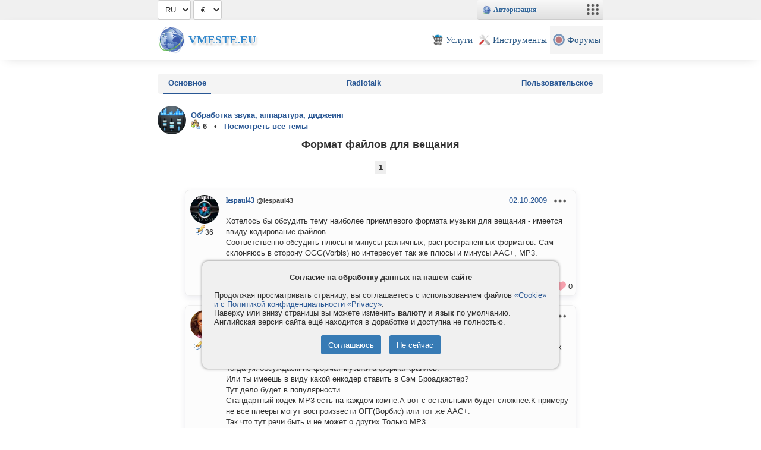

--- FILE ---
content_type: text/html
request_url: https://vmeste.eu/forum?tid=19460&p=0
body_size: 7299
content:
<!DOCTYPE html>
<html>
<head>
	<title>Формат файлов для вещания</title>
	<meta content="Формат, файлов, для, вещания" name=keywords>
	<meta content="Формат файлов для вещания" name=description>
	<meta name="viewport" content="width=device-width, minimal-ui, shrink-to-fit=no">
	<meta charset="utf-8">
	<meta name="yandex-verification" content="77fe07bde342c477" />
	<meta name="mailru-verification" content="68dfd9e8fb216e2c" />
	<meta name="theme-color" content="#336699">
	<!-- <base href="/"> -->
	<link rel="shortcut icon" href="img/services/96/forum.png">
	<link rel="stylesheet" type="text/css" href="style.css?v6.35">
	<link rel="stylesheet" type="text/css" href="lib/bundle.css?v6.35">
	<link rel="stylesheet" type="text/css" href="lib/icons.css?v6.35">
	<script src="lib/api.js?v6.35"></script>
	<script>
	VM.minWidth=480;
	VM.CSRF='';
	</script>
	<!-- <script async src="https://pagead2.googlesyndication.com/pagead/js/adsbygoogle.js?client=ca-pub-8556072696990959" crossorigin="anonymous"></script> -->
</head>
<body>
<div id="vm_topheader">
	<div id=vm_sitebox class=vm_width>

	<select id='vm_lang' onchange=' $.cookie("lang", this.value); location.href=location.href;'>
	<option value=en>EN</option>
	<option value=ru>RU</option>
	</select>
	<script>$('#vm_lang').val('ru');</script>

		<select id=vm_currency onchange='$.cookie("currency", this.value);  location.href=location.href;'><option value=EUR>€</option><option value=USD>$</option><option value=UAH>₴</option><option value=RUR>₽</option></select> 
		
			

		<script>
		$(function() {
			$('#vm_currency').val($.cookie("currency")); if(window.setCurrency) setCurrency($('#vm_currency')[0]);
		});
		</script>
		
		<div class="vm_devinfo"></div>
		
		<script>vm_update(1);</script>
		
	</div>
</div>
<div id=vm_header>
	<div class="vm_topmenu vm_width">
		<a href="/" class="vm_logo">Vmeste.EU</a>
		<div class="vm_topmenuitems">
			<a href="/services" class="vm_topmenuitem"><img src="img/services/96/pay.png"><span>Услуги</span></a>
			<a href="/check" class="vm_topmenuitem"><img src="img/services/96/tools.png"><span>Инструменты</span></a>
			<!-- 
			<a href="/top" class="vm_topmenuitem"><img src="img/services/96/top.png"><span>Каталог</span></a>
			<a href="/news" class="vm_topmenuitem"><img src="img/services/96/news.png"><span>Лента</span></a>
			<a href="/files" class="vm_topmenuitem"><img src="img/services/96/files.png"><span>Файлы</span></a>
			<a href="//vmeste.eu/world" class="vm_topmenuitem"><img src="img/services/96/world.png"><span>Игромир</span></a>
			-->
			<a href="/forum" class="vm_topmenuitem"><img src="img/services/96/forum.png"><span>Форумы</span></a>

			<!-- <a href="/id" class="vm_topmenuitem"><img src="https://file.vmeste.eu/small/0/0.jpg"><span>Страница</span></a> -->
			<!-- <a href="#" class="vm_topmenuitem" onclick="alert(123);"><span style="color:#888; background:#f4f4f4; border-radius:10px; width:20px; height:20px; text-align:center; padding-top:2px;">&#x25BC;</span></a> -->
		</div>
		<div style='clear:both;'></div>
	</div>	
</div>


<div id=vm_content>
	<!--
	<center><br><a href="/forum?pid=332313#p332313"><font color=red><b>Внезапные технические работы</font> на маршруте нашего Дата-Центра. Подробнее.</b></a></center><br>
	-->
	<div id=pagehtml class=vm_width>
		
		<div style='display:flex; margin-bottom:20px; padding:0 10px; background-color: #f4f4f4; justify-content: space-between; border-radius:5px;'><a href='/forum' class='menubox2 selected'>Основное</a><a href='/forum?act=radiotalk' class='menubox2 '>Radiotalk</a><a href='/forum?act=users' class='menubox2 '>Пользовательское</a></div>
		<div style='float:left;'><div style='background-image:url(https://file.vmeste.eu/small/568/5682098.jpg);' class='user_icon' onclick='return vm_api({act:"user_menu", user_id:140323}, event);'></div></div>
<div style='float:left; padding:8px;'>
	<b><a href='/id140323'>Обработка звука, аппаратура, диджеинг</a><br>
	<img src='img/icons/group.png'> <b>6 &nbsp; &bull; &nbsp; <a href='/id140323?act=forums'>Посмотреть все темы</a></b> 
	</b>
</div>
<br style='clear:both;'>
<center><h1>Формат файлов для вещания</h1></center>
	<script src='lib/run_prettify.js'></script>
	<form action='' method=post>
		<div style='height:36px;'>
			<div class='vm_forum_nav vm_forum_nav_posts'>
				<div style='flex:33.33%;'>&nbsp;</div>
				<div class='vm_blocklinks' style='flex:33.33%; text-align:center; padding-top:6px;'>	
					<b>1</b>
				</div>
				<div style='flex:33.33%;'></div>
			</div>
		</div>
		<br>
		
		<div id='comment_489469' class='vm_post' style=''>
			<div style='position:absolute;'><div style='display:inline-block; position:relative; vertical-align:bottom;'><div style='background-image:url(img/avatars/134904.jpg);'  class='user_icon' onclick='return vm_api({act:"user_menu", user_id:134904},event);'></div></div><center title='Сообщений' style='font-size:12px;'><img src='img/icons/comment.png'>36</center></div>
			<div style='font-size:13px; line-height:18px; margin-left:60px; min-height:70px; text-align:left;' id=msg489469 data-id=489469 class=vm_comments onclick='vm_comments_check(this);' data-id=489469>	
				
				<a href=//vmeste.eu/id134904 style='font:bold 12px Verdana;'>lespaul43</a>  <small><b style='color:#444;'>@lespaul43</b></small>

				<div style='float:right; margin-bottom:15px;'>
					<a href='?pid=489469#p489469' id='p489469'><span title='19:39'>02.10.2009</span></a>
					<div class='vm_menupoints' onclick='event.stopPropagation(); return vm_api({act:"comment_menu", comment_id:489469, canedit:1, candelete:0, quote_url:"/forum?pid=489469&qid=489469#addnew"}, event);'></div>
				</div>
				<div style='clear:both;'></div>
				<div> Хотелось бы обсудить тему наиболее приемлевого формата музыки для вещания - имеется ввиду кодирование файлов.<br />
Соответственно обсудить плюсы и минусы различных, распространённых форматов. Сам склоняюсь в сторону OGG(Vorbis) но интересует так же плюсы и минусы AAC+, MP3. <br />
В каком формате вещаете вы? </div>
				<br style='clear:both;'>
				<div><i style='font-size:12px;'>Отредактировано lespaul43 - <span title='19:43'>02.10.2009</span></i></div>
			</div>
			<span class='vm_postLikes vm_likes vm_like_4_489469' data-likeid='4_489469' style='position:absolute; bottom:7px; right:5px;'></span>
		</div>
		<div id='comment_489488' class='vm_post' style=''>
			<div style='position:absolute;'><div style='display:inline-block; position:relative; vertical-align:bottom;'><div style='background-image:url(img/avatars/133895.jpg);'  class='user_icon' onclick='return vm_api({act:"user_menu", user_id:133895},event);'></div></div><center title='Сообщений' style='font-size:12px;'><img src='img/icons/comment.png'>366</center></div>
			<div style='font-size:13px; line-height:18px; margin-left:60px; min-height:70px; text-align:left;' id=msg489488 data-id=489488 class=vm_comments onclick='vm_comments_check(this);' data-id=489488>	
				
				<a href=//vmeste.eu/id133895 style='font:bold 12px Verdana;'>retro4u</a>  <small><b style='color:#444;'>@retro4u</b></small>

				<div style='float:right; margin-bottom:15px;'>
					<a href='?pid=489488#p489488' id='p489488'><span title='02:07'>06.10.2009</span></a>
					<div class='vm_menupoints' onclick='event.stopPropagation(); return vm_api({act:"comment_menu", comment_id:489488, canedit:1, candelete:0, quote_url:"/forum?pid=489488&qid=489488#addnew"}, event);'></div>
				</div>
				<div style='clear:both;'></div>
				<div> В каком формате будут храниться файлы на сервере?Конечно же МР3.)<br />
Можно хранить wav - но это будет слишком жирно.Ибо один трек в вав занимает как 5 таких же в МР3.<br />
Тогда уж обсуждаем не формат музыки а формат файлов.<br />
Или ты имеешь в виду какой енкодер ставить в Сэм Броадкастер?<br />
Тут дело будет в популярности.<br />
Стандартный кодек МР3 есть на каждом компе.А вот с остальными будет сложнее.К примеру не все плееры могут воспроизвести ОГГ(Ворбис) или тот же ААС+.<br />
Так что тут речи быть и не может о других.Только МР3.<br />
Для разнообразия можно конечно и в Огг запустить вещание,но с тем условием что есть основной канал с форматом МР3. </div>
				<br style='clear:both;'>
				
			</div>
			<span class='vm_postLikes vm_likes vm_like_4_489488' data-likeid='4_489488' style='position:absolute; bottom:7px; right:5px;'></span>
		</div>
		<div id='comment_489501' class='vm_post' style=''>
			<div style='position:absolute;'><div style='display:inline-block; position:relative; vertical-align:bottom;'><div style='background-image:url(img/avatars/134904.jpg);'  class='user_icon' onclick='return vm_api({act:"user_menu", user_id:134904},event);'></div></div><center title='Сообщений' style='font-size:12px;'><img src='img/icons/comment.png'>36</center></div>
			<div style='font-size:13px; line-height:18px; margin-left:60px; min-height:70px; text-align:left;' id=msg489501 data-id=489501 class=vm_comments onclick='vm_comments_check(this);' data-id=489501>	
				
				<a href=//vmeste.eu/id134904 style='font:bold 12px Verdana;'>lespaul43</a>  <small><b style='color:#444;'>@lespaul43</b></small>

				<div style='float:right; margin-bottom:15px;'>
					<a href='?pid=489501#p489501' id='p489501'><span title='13:32'>07.10.2009</span></a>
					<div class='vm_menupoints' onclick='event.stopPropagation(); return vm_api({act:"comment_menu", comment_id:489501, canedit:1, candelete:0, quote_url:"/forum?pid=489501&qid=489501#addnew"}, event);'></div>
				</div>
				<div style='clear:both;'></div>
				<div> я имел ввиду именно формат файлов для вещания (как собственно тема и называется), хотя наверное не верно высказался - именно декодирование канала. в каком формате хранить файлы - это для вещания абсолютно не важно :) хоть в txt формате (если Ваша программа может их передать на сервер) :)<br />
вещать в mp3 - не очень хочется - качество&#92;битрейд не самые лучшие (например OGG при битрейде 64кб&#92;с вполне удобоваримо и можно слушать),  более эффективные алгоритмы variable bitrate у OGG.<br />
опять же про распространённость - в Linux дистрибутивах по умолчанию mp3 не поддерживается :) по понятным причинам. А свободное ПО приобретает всё более массовое распространение.<br />
поэтому поддаваться большему распространению и пренебрегать качеством - не совсем целесообразно. </div>
				<br style='clear:both;'>
				
			</div>
			<span class='vm_postLikes vm_likes vm_like_4_489501' data-likeid='4_489501' style='position:absolute; bottom:7px; right:5px;'></span>
		</div>
		<div id='comment_489511' class='vm_post' style=''>
			<div style='position:absolute;'><div style='display:inline-block; position:relative; vertical-align:bottom;'><div style='background-image:url(img/avatars/133895.jpg);'  class='user_icon' onclick='return vm_api({act:"user_menu", user_id:133895},event);'></div></div><center title='Сообщений' style='font-size:12px;'><img src='img/icons/comment.png'>366</center></div>
			<div style='font-size:13px; line-height:18px; margin-left:60px; min-height:70px; text-align:left;' id=msg489511 data-id=489511 class=vm_comments onclick='vm_comments_check(this);' data-id=489511>	
				
				<a href=//vmeste.eu/id133895 style='font:bold 12px Verdana;'>retro4u</a>  <small><b style='color:#444;'>@retro4u</b></small>

				<div style='float:right; margin-bottom:15px;'>
					<a href='?pid=489511#p489511' id='p489511'><span title='15:31'>08.10.2009</span></a>
					<div class='vm_menupoints' onclick='event.stopPropagation(); return vm_api({act:"comment_menu", comment_id:489511, canedit:1, candelete:0, quote_url:"/forum?pid=489511&qid=489511#addnew"}, event);'></div>
				</div>
				<div style='clear:both;'></div>
				<div> <div style="display:inline-block; background-color:#fff; border: 1px solid #ccc; border-radius:4px; margin: 6px 0; padding:8px; max-width:100%; box-sizing: border-box;"><b>lespaul43</b> пишет:<br><br>я имел ввиду именно формат файлов для вещания (как собственно тема и называется), хотя наверное не верно высказался - именно декодирование канала. в каком формате хранить файлы - это для вещания абсолютно не важно :) хоть в txt формате (если Ваша программа может их передать на сервер) :)<br />
вещать в mp3 - не очень хочется - качество&#92;битрейд не самые лучшие (например OGG при битрейде 64кб&#92;с вполне удобоваримо и можно слушать),  более эффективные алгоритмы variable bitrate у OGG.<br />
опять же про распространённость - в Linux дистрибутивах по умолчанию mp3 не поддерживается :) по понятным причинам. А свободное ПО приобретает всё более массовое распространение.<br />
поэтому поддаваться большему распространению и пренебрегать качеством - не совсем целесообразно.</div><br />
На самом деле нет проблемы на линух поставить поддержку МР3.<br />
Проблема в другом.<br />
Я сталкивался с этой проблемой.Знакомые на ФМ радиостанции наладили вещание в глобальный)<br />
И как раз с ОГГ форматом.Фича в том что многие плееры его не поддерживают.Поэтому таким образом ты будешь терять потенциальных слушателей.<br />
Главное при вещании в интернет - чтобы съедало минимум траффика,потому что как показывает практика - интернет-провайдеров с траффико-зависимой тарификацией - безумно много.<br />
Второе - это известный кодек.Чтобы не было проблем с его декодированием на стороне юзера.Никто не будет специально для прослушки вашей станции качать кодеки другие или ставить новые программы.<br />
Об этом не нужно забывать.<br />
А лучше когда несколько потоков в разных форматах и битрейтах.)<br />
Таким образом будет найдена золотая середина) </div>
				<br style='clear:both;'>
				
			</div>
			<span class='vm_postLikes vm_likes vm_like_4_489511' data-likeid='4_489511' style='position:absolute; bottom:7px; right:5px;'></span>
		</div>
		<div id='comment_489515' class='vm_post' style=''>
			<div style='position:absolute;'><div style='display:inline-block; position:relative; vertical-align:bottom;'><div style='background-image:url(img/avatars/134904.jpg);'  class='user_icon' onclick='return vm_api({act:"user_menu", user_id:134904},event);'></div></div><center title='Сообщений' style='font-size:12px;'><img src='img/icons/comment.png'>36</center></div>
			<div style='font-size:13px; line-height:18px; margin-left:60px; min-height:70px; text-align:left;' id=msg489515 data-id=489515 class=vm_comments onclick='vm_comments_check(this);' data-id=489515>	
				
				<a href=//vmeste.eu/id134904 style='font:bold 12px Verdana;'>lespaul43</a>  <small><b style='color:#444;'>@lespaul43</b></small>

				<div style='float:right; margin-bottom:15px;'>
					<a href='?pid=489515#p489515' id='p489515'><span title='19:06'>08.10.2009</span></a>
					<div class='vm_menupoints' onclick='event.stopPropagation(); return vm_api({act:"comment_menu", comment_id:489515, canedit:1, candelete:0, quote_url:"/forum?pid=489515&qid=489515#addnew"}, event);'></div>
				</div>
				<div style='clear:both;'></div>
				<div> <div style="display:inline-block; background-color:#fff; border: 1px solid #ccc; border-radius:4px; margin: 6px 0; padding:8px; max-width:100%; box-sizing: border-box;"><b>retro4u</b> пишет:<br><br>На самом деле нет проблемы на линух поставить поддержку МР3.</div><br />
На самом деле нет проблемы заставить Windows Media понимать огг :)<br />
<br />
<div style="display:inline-block; background-color:#fff; border: 1px solid #ccc; border-radius:4px; margin: 6px 0; padding:8px; max-width:100%; box-sizing: border-box;"><b>retro4u</b> пишет:<br><br>А лучше когда несколько потоков в разных форматах и битрейтах.)</div><br />
Наверное лучший вариант </div>
				<br style='clear:both;'>
				
			</div>
			<span class='vm_postLikes vm_likes vm_like_4_489515' data-likeid='4_489515' style='position:absolute; bottom:7px; right:5px;'></span>
		</div>
		<div id='comment_489615' class='vm_post' style=''>
			<div style='position:absolute;'><div style='display:inline-block; position:relative; vertical-align:bottom;'><div style='background-image:url(img/avatars/69967.jpg);'  class='user_icon' onclick='return vm_api({act:"user_menu", user_id:69967},event);'></div></div><center title='Сообщений' style='font-size:12px;'><img src='img/icons/comment.png'>46</center></div>
			<div style='font-size:13px; line-height:18px; margin-left:60px; min-height:70px; text-align:left;' id=msg489615 data-id=489615 class=vm_comments onclick='vm_comments_check(this);' data-id=489615>	
				
				<a href=//vmeste.eu/id69967 style='font:bold 12px Verdana;'>Алексей</a>  <small><b style='color:#444;'>@Алекс-Романтик</b></small>

				<div style='float:right; margin-bottom:15px;'>
					<a href='?pid=489615#p489615' id='p489615'><span title='02:40'>22.10.2009</span></a>
					<div class='vm_menupoints' onclick='event.stopPropagation(); return vm_api({act:"comment_menu", comment_id:489615, canedit:1, candelete:0, quote_url:"/forum?pid=489615&qid=489615#addnew"}, event);'></div>
				</div>
				<div style='clear:both;'></div>
				<div> Как по мне самый лучший формат - mp3. Хотя в последнее время использую также формат ААС. С каждым месяцем всё больше и больше выпускают плееров, которые поддерживают ААС. </div>
				<br style='clear:both;'>
				
			</div>
			<span class='vm_postLikes vm_likes vm_like_4_489615' data-likeid='4_489615' style='position:absolute; bottom:7px; right:5px;'></span>
		</div>
		<div id='comment_489617' class='vm_post' style=''>
			<div style='position:absolute;'><div style='display:inline-block; position:relative; vertical-align:bottom;'><div style='background-image:url(img/avatars/133895.jpg);'  class='user_icon' onclick='return vm_api({act:"user_menu", user_id:133895},event);'></div></div><center title='Сообщений' style='font-size:12px;'><img src='img/icons/comment.png'>366</center></div>
			<div style='font-size:13px; line-height:18px; margin-left:60px; min-height:70px; text-align:left;' id=msg489617 data-id=489617 class=vm_comments onclick='vm_comments_check(this);' data-id=489617>	
				
				<a href=//vmeste.eu/id133895 style='font:bold 12px Verdana;'>retro4u</a>  <small><b style='color:#444;'>@retro4u</b></small>

				<div style='float:right; margin-bottom:15px;'>
					<a href='?pid=489617#p489617' id='p489617'><span title='06:37'>22.10.2009</span></a>
					<div class='vm_menupoints' onclick='event.stopPropagation(); return vm_api({act:"comment_menu", comment_id:489617, canedit:1, candelete:0, quote_url:"/forum?pid=489617&qid=489617#addnew"}, event);'></div>
				</div>
				<div style='clear:both;'></div>
				<div> <div style="display:inline-block; background-color:#fff; border: 1px solid #ccc; border-radius:4px; margin: 6px 0; padding:8px; max-width:100%; box-sizing: border-box;"><b>lespaul43</b> пишет:<br><br><div style="display:inline-block; background-color:#fff; border: 1px solid #ccc; border-radius:4px; margin: 6px 0; padding:8px; max-width:100%; box-sizing: border-box;"><b>retro4u</b> пишет:<br><br>На самом деле нет проблемы на линух поставить поддержку МР3.</div><br />
На самом деле нет проблемы заставить Windows Media понимать огг :)<br />
<br />
<div style="display:inline-block; background-color:#fff; border: 1px solid #ccc; border-radius:4px; margin: 6px 0; padding:8px; max-width:100%; box-sizing: border-box;"><b>retro4u</b> пишет:<br><br>А лучше когда несколько потоков в разных форматах и битрейтах.)</div><br />
Наверное лучший вариант</div><br />
Блин.Ну правда народ в танке сидит)))<br />
Я ж говорю - Среднестатистическому слушателю твоего РАДИВА чисто впадлу(простите за жаргон) заставить тот или иной проигрыватель понимать ОГГ или другой формат))<br />
Нужно так - подрубился и слушаешь.Сел и поехал - как говорится)<br />
<br />
<font color="#808080"><i>Добавлено спустя     1 минуту  : </i></font><br />
<font color="#808080"><i>Добавлено спустя       39 секунд: </i></font><br />
<div style="display:inline-block; background-color:#fff; border: 1px solid #ccc; border-radius:4px; margin: 6px 0; padding:8px; max-width:100%; box-sizing: border-box;"><b>Алекс-Романтик</b> пишет:<br><br>Как по мне самый лучший формат - mp3. Хотя в последнее время использую также формат ААС. С каждым месяцем всё больше и больше выпускают плееров, которые поддерживают ААС.</div><br />
Даёшь разность форматов вещательных потоков!!!!<br />
=) </div>
				<br style='clear:both;'>
				
			</div>
			<span class='vm_postLikes vm_likes vm_like_4_489617' data-likeid='4_489617' style='position:absolute; bottom:7px; right:5px;'></span>
		</div><div id=comments_before></div>
		<div class='vm_deleteselected'>
			<input type=button value='Удалить выбранные' onclick='vm_comments_del(2, 19460);'> <input type=checkbox onclick='if(this.checked && !confirm("Вы действительно хотите выбрать все сообщения к удалению?")) return false; vm_comments_all(this.checked);'>
		</div>
	<input type=hidden name=CSRF value=''></form>
	<br>
	<script>
	var navTop=$('.vm_forum_nav')[0].getBoundingClientRect().top;
	function vm_onscroll() {  
		if (navTop-VM.scrollTop < 0) $('.vm_forum_nav').addClass('vm_nav_fixed');
		else $('.vm_forum_nav').removeClass('vm_nav_fixed');
	}
	</script>
	<center><a name=addnew></a>
	<form action='' method=post onsubmit='return vm_api(this);' class='vm_commentForm extended'>
		<input type=hidden name=act value='comment_add'>
		<input type=hidden name=save value=1>
		<input type=hidden name=type value=2>
		<input type=hidden name=pid value=19460>
		<input type=hidden name=comment_reply value=0>
		<div data-vmobj='tags'></div>
		<textarea name=comment_text class='vm_uploadTextarea' onfocus='VM.textareaFocus=this;' onclick='if(!0) {vm_api({act:"auth"}); this.blur(); return;} '></textarea><br>
		<input type=submit value='Добавить сообщение'><br><br>
	<input type=hidden name=CSRF value=''></form>
	</center>
	</div>
	<br>
</div>

<div id=vm_footer>
	<div class=vm_width>

		<div class="vm_footer_block">
			<!-- <img src="img/icons/mail.png" style="vertical-align:middle;"> -->
			<a href="/contact"><b>Контакты</b></a><br>
			<a href="/company">Компания</a><br>
		</div>
		<div class="vm_footer_block">		
			<a href="/privacy">Privacy и Cookie</a><br>
			<a href="/terms">Правила и условия</a><br>
		</div>
		<div class="vm_footer_block">
			<a href="/services">Услуги</a><br>
			<a href="/helppay">Как оплатить</a><br>
		</div>
		<div class="vm_footer_block">			
			<a href="/help">Помощь</a><br>
			<a href="/forum">Форумы</a><br>
			<!-- <a href="/id105001">Группа</a><br> -->
		</div>
		<div style='clear:both;'></div>

		
		<div class="vm_footer_copyright">
			&copy; 2008-2026 <b style="font-size:13px; text-transform: uppercase;">Vmeste.EU</b> - Все права защищены.<br>
		</div>
		
	</div>	
</div>

<!-- Yandex.Metrika counter --> <script type="text/javascript" > (function(m,e,t,r,i,k,a){m[i]=m[i]||function(){(m[i].a=m[i].a||[]).push(arguments)}; m[i].l=1*new Date(); for (var j = 0; j < document.scripts.length; j++) {if (document.scripts[j].src === r) { return; }} k=e.createElement(t),a=e.getElementsByTagName(t)[0],k.async=1,k.src=r,a.parentNode.insertBefore(k,a)}) (window, document, "script", "https://cdn.jsdelivr.net/npm/yandex-metrica-watch/tag.js", "ym"); ym(50100595, "init", { clickmap:true, trackLinks:true, accurateTrackBounce:true }); </script> <noscript><div><img src="https://mc.yandex.ru/watch/50100595" style="position:absolute; left:-9999px;" alt="" /></div></noscript> <!-- /Yandex.Metrika counter -->

</body>
</html>


--- FILE ---
content_type: text/css
request_url: https://vmeste.eu/lib/bundle.css?v6.35
body_size: 413
content:
.vm_fileBottom, .vm_postBottom {
  display: flex;
  justify-content: center;
}
.vm_fileBottom > *, .vm_postBottom > * {
  margin-right: 10px;
}
.vm_fileBottom > *:last-child, .vm_postBottom > *:last-child {
  margin-right: 0;
}

.vm_post {
  max-width: 640px;
  margin-right: auto;
  margin-left: auto;
}

.vm_postViews {
  display: flex;
  align-items: center;
}
.vm_postViews__icon {
  display: flex;
  font-size: 18px;
  color: #888;
}
.vm_postViews__text {
  margin-left: 4px;
  font-size: inherit;
  color: #333;
}

.vm_postComments,
.vm_postLikes,
.vm_postShare,
.vm_postInfo {
  display: flex;
  align-items: center;
  cursor: pointer;
}
.vm_postComments__icon,
.vm_postLikes__icon,
.vm_postShare__icon,
.vm_postInfo__icon {
  display: flex;
  font-size: 18px;
  color: #888;
}
.vm_postComments__text,
.vm_postLikes__text,
.vm_postShare__text,
.vm_postInfo__text {
  margin-left: 4px;
  font-size: inherit;
  color: #333;
}
.vm_postComments:hover, .vm_postComments:active, .vm_postComments:focus,
.vm_postLikes:hover,
.vm_postLikes:active,
.vm_postLikes:focus,
.vm_postShare:hover,
.vm_postShare:active,
.vm_postShare:focus,
.vm_postInfo:hover,
.vm_postInfo:active,
.vm_postInfo:focus {
  opacity: 0.85;
}

.vm_fileBottom, .vm_postBottom {
  display: flex;
  justify-content: center;
}
.vm_fileBottom > *, .vm_postBottom > * {
  margin-right: 10px;
}
.vm_fileBottom > *:last-child, .vm_postBottom > *:last-child {
  margin-right: 0;
}

.vm_fileBottom .vm_postViews,
.vm_fileBottom .vm_postComments {
  display: flex;
  align-items: center;
}
.vm_fileBottom .vm_postViews__icon,
.vm_fileBottom .vm_postComments__icon {
  display: flex;
  font-size: 14px;
  color: #888;
}
.vm_fileBottom .vm_postViews__text,
.vm_fileBottom .vm_postComments__text {
  margin-left: 4px;
  font-size: 11px;
  color: #333;
}
.vm_fileBottom .vm_postLikes {
  display: flex;
  align-items: center;
  cursor: pointer;
}
.vm_fileBottom .vm_postLikes__icon {
  display: flex;
  font-size: 14px;
  color: #888;
}
.vm_fileBottom .vm_postLikes__text {
  margin-left: 4px;
  font-size: 11px;
  color: #333;
}
.vm_fileBottom .vm_postLikes:hover, .vm_fileBottom .vm_postLikes:active, .vm_fileBottom .vm_postLikes:focus {
  opacity: 0.85;
}

--- FILE ---
content_type: text/javascript; charset=UTF-8
request_url: https://vmeste.eu/api?fromhost=vmeste.eu&act=update&&callback=jsonp636954
body_size: 4644
content:
jsonp636954({"ok":0,"time":1769047635,"testvars":"to=api act=update","auth":0,"id":0,"admin":0,"version_app":6,"topline":"<div style=\"display:inline-block; margin:8px 0 0 8px;\">\r\n<img src=\"\/\/vmeste.eu\/img\/services\/16\/vmeste.png\" style=\"vertical-align:middle;\"> \r\n<a href=\"\/\/vmeste.eu\/auth\" onclick=\"return vm_authform(this.href);\"><b>\u0410\u0432\u0442\u043e\u0440\u0438\u0437\u0430\u0446\u0438\u044f<\/b><\/a>\r\n<\/div>\r\n<img id=\"vm_menubutton\" src=\"\/\/vmeste.eu\/img\/services\/96\/menu.png\" onclick=\"vm_menu(event);\" onmouseover=\"VM.menutimer=setTimeout(function(e) {vm_menu(event);},200);\" onmouseout=\"if(VM.menutimer) clearTimeout(VM.menutimer);\">","topmenu":"\n<div style=\"display:inline-block; vertical-align: top; margin-right:8px; max-width:120px;\">\n\t<b>\u041f\u043e\u043b\u0435\u0437\u043d\u043e\u0435<\/b><br>\n\t<!-- \n\t<a href=\/\/vmeste.eu\/top?act=cap><img src=\/\/vmeste.eu\/img\/services\/16\/cap.png>\u0420\u0430\u0441\u043a\u0440\u0443\u0442\u043a\u0430<\/a><br>\n\t<a href=\"\/\/vmeste.eu\/world\"><img src=\"\/\/vmeste.eu\/img\/services\/16\/world.png\" alt=\"\"\/>\u0412\u043e\u0439\u043d\u0430 \u043c\u0438\u0440\u043e\u0432<\/a><br>\n\t<a href=\/\/vmeste.eu\/code><img src=\/\/vmeste.eu\/img\/services\/16\/code.png>\u041a\u043e\u0434\u0438\u043d\u0433<\/a><br>\n\t--> \n\t<div style=\"display:none\">\n\t\t<a href=\"\/\/vmeste.eu\/news\"><img src=\"\/\/vmeste.eu\/img\/services\/16\/news.png\">\u041b\u0435\u043d\u0442\u0430<\/a><br>\n\t\t<a href=\"\/\/vmeste.eu\/top\"><img src=\"\/\/vmeste.eu\/img\/services\/16\/top.png\" alt=\"\"\/>\u041a\u0430\u0442\u0430\u043b\u043e\u0433<\/a><br>\n\t<\/div>\n\t<a href=\"\/\/vmeste.eu\/check\"><img src=\"\/\/vmeste.eu\/img\/services\/16\/tools.png?v2\" alt=\"\"\/>\u0418\u043d\u0441\u0442\u0440\u0443\u043c\u0435\u043d\u0442\u044b<\/a><br>\n\t<a href=\"\/\/vmeste.eu\/forum\"><img src=\/\/vmeste.eu\/img\/services\/16\/forum.png>\u0424\u043e\u0440\u0443\u043c<\/a><br>\n\t<a href=\"https:\/\/t.me\/vmesteeu\" target=\"_blank\"><img src=\"\/\/vmeste.eu\/img\/services\/64\/telegram.png\" width=16>\u041f\u043e\u0434\u043f\u0438\u0448\u0438\u0441\u044c<\/a>\n<\/div>\n<div style=\"display:inline-block; vertical-align: top; margin-right:14px; max-width:120px; white-space: nowrap; overflow: hidden; text-overflow: ellipsis;\">\n\t<b>\u0423\u0441\u043b\u0443\u0433\u0438<\/b><br>\n\t<a href=\"\/\/vmeste.eu\/services?item=1\"><img src=\"\/\/vmeste.eu\/img\/services\/16\/mpchat.png\" alt=\"\"\/>\u0421\u043e\u0437\u0434\u0430\u0442\u044c \u0447\u0430\u0442<\/a><br>\n\t<a href=\"\/\/myradio24.com\/\"><img src=\"\/\/vmeste.eu\/img\/services\/16\/myradio24.png\" alt=\"\"\/>\u0421\u043e\u0437\u0434\u0430\u0442\u044c \u0440\u0430\u0434\u0438\u043e<\/a><br>\n\t<a href=\"\/\/vmeste.eu\/hosting\"><img src=\"\/\/vmeste.eu\/img\/services\/16\/hosting.png\">\u0425\u043e\u0441\u0442\u0438\u043d\u0433 PHP<\/a><br>\n\t<!-- <a href=\/\/vmeste.eu\/pay><img src=\/\/vmeste.eu\/img\/services\/16\/pay.png>\u041e\u043f\u043b\u0430\u0442\u0430 \u0443\u0441\u043b\u0443\u0433<\/a><br>--> \n<\/div>\n\n<div style=\"display:none; vertical-align: top; margin-right:8px;\">\n\t<b>\u0410\u043a\u043a\u0430\u0443\u043d\u0442<\/b><br>\n\t<a href=\"\/\/vmeste.eu\/id0\"><img src=\"\/\/vmeste.eu\/img\/icons\/user.png\" alt=\"\">\u041c\u043e\u044f \u0441\u0442\u0440\u0430\u043d\u0438\u0446\u0430<\/a><br>\n\t<a href=\"\/\/vmeste.eu\/set\"><img src=\/\/vmeste.eu\/img\/icons\/set.png>\u041d\u0430\u0441\u0442\u0440\u043e\u0439\u043a\u0438<\/a><br>\n\t<a href=\"\/\/vmeste.eu\/other\"><img src=\/\/vmeste.eu\/img\/services\/16\/money_add.png>\u0423 \u0432\u0430\u0441 <b>0<\/b> &euro;<\/a><br>\n\t<a href=\"\/\/vmeste.eu\/orders\"><img src=\/\/vmeste.eu\/img\/services\/16\/orders.png>\u041c\u043e\u0438 \u0437\u0430\u043a\u0430\u0437\u044b<\/a><br>\n\t<a href=\"\/\/vmeste.eu\/files\"><img src=\"\/\/vmeste.eu\/img\/services\/16\/files.png\" alt=\"\"\/>\u041c\u043e\u0438 \u0437\u0430\u0433\u0440\u0443\u0437\u043a\u0438<\/a><br>\n\t<a href=\"\/\/vmeste.eu\/auth\" onclick=\"return vm_authform(this.href);\"><img src=\"\/\/vmeste.eu\/img\/icons\/key.png\" width=16 height=16>\u0410\u043a\u043a\u0430\u0443\u043d\u0442\u044b<\/a><br>\n\t<div style=\"display:none;\"><a href=\/\/vmeste.eu\/system><img src=\/\/vmeste.eu\/img\/services\/16\/system.png>\u0423\u043f\u0440\u0430\u0432\u043b\u0435\u043d\u0438\u0435<\/a><br><\/div>\n\t<a href=\"#\" onclick=\"return vm_api({act:'user_logout', user_id:0});\"><img src=\"\/\/vmeste.eu\/img\/services\/16\/logout.png\" width=16 height=16>\u0412\u044b\u0439\u0442\u0438<\/a><br>\n<\/div>"});

--- FILE ---
content_type: text/javascript; charset=UTF-8
request_url: https://vmeste.eu/api?fromhost=vmeste.eu&act=getlikes&likeids=0,4_489469,4_489488,4_489501,4_489511,4_489515,4_489615,4_489617&&callback=jsonp247561
body_size: 183
content:
jsonp247561({"ok":0,"time":1769047636,"testvars":"to=api act=getlikes","likes":[]});

--- FILE ---
content_type: application/javascript
request_url: https://vmeste.eu/lib/run_prettify.js
body_size: 8453
content:
!function(){/*

 Copyright (C) 2013 Google Inc.

 Licensed under the Apache License, Version 2.0 (the "License");
 you may not use this file except in compliance with the License.
 You may obtain a copy of the License at

      http://www.apache.org/licenses/LICENSE-2.0

 Unless required by applicable law or agreed to in writing, software
 distributed under the License is distributed on an "AS IS" BASIS,
 WITHOUT WARRANTIES OR CONDITIONS OF ANY KIND, either express or implied.
 See the License for the specific language governing permissions and
 limitations under the License.

 Copyright (C) 2006 Google Inc.

 Licensed under the Apache License, Version 2.0 (the "License");
 you may not use this file except in compliance with the License.
 You may obtain a copy of the License at

      http://www.apache.org/licenses/LICENSE-2.0

 Unless required by applicable law or agreed to in writing, software
 distributed under the License is distributed on an "AS IS" BASIS,
 WITHOUT WARRANTIES OR CONDITIONS OF ANY KIND, either express or implied.
 See the License for the specific language governing permissions and
 limitations under the License.
*/
(function(){function aa(g){function r(){try{L.doScroll("left")}catch(ba){k.setTimeout(r,50);return}x("poll")}function x(r){if("readystatechange"!=r.type||"complete"==z.readyState)("load"==r.type?k:z)[B](n+r.type,x,!1),!l&&(l=!0)&&g.call(k,r.type||r)}var X=z.addEventListener,l=!1,E=!0,v=X?"addEventListener":"attachEvent",B=X?"removeEventListener":"detachEvent",n=X?"":"on";if("complete"==z.readyState)g.call(k,"lazy");else{if(z.createEventObject&&L.doScroll){try{E=!k.frameElement}catch(ba){}E&&r()}z[v](n+
"DOMContentLoaded",x,!1);z[v](n+"readystatechange",x,!1);k[v](n+"load",x,!1)}}function T(){U&&aa(function(){var g=M.length;ca(g?function(){for(var r=0;r<g;++r)(function(g){k.setTimeout(function(){k.exports[M[g]].apply(k,arguments)},0)})(r)}:void 0)})}for(var k=window,z=document,L=z.documentElement,N=z.head||z.getElementsByTagName("head")[0]||L,B="",F=z.getElementsByTagName("script"),l=F.length;0<=--l;){var O=F[l],Y=O.src.match(/^[^?#]*\/run_prettify\.js(\?[^#]*)?(?:#.*)?$/);if(Y){B=Y[1]||"";O.parentNode.removeChild(O);
break}}var U=!0,H=[],P=[],M=[];B.replace(/[?&]([^&=]+)=([^&]+)/g,function(g,r,x){x=decodeURIComponent(x);r=decodeURIComponent(r);"autorun"==r?U=!/^[0fn]/i.test(x):"lang"==r?H.push(x):"skin"==r?P.push(x):"callback"==r&&M.push(x)});l=0;for(B=H.length;l<B;++l)(function(){var g=z.createElement("script");g.onload=g.onerror=g.onreadystatechange=function(){!g||g.readyState&&!/loaded|complete/.test(g.readyState)||(g.onerror=g.onload=g.onreadystatechange=null,--S,S||k.setTimeout(T,0),g.parentNode&&g.parentNode.removeChild(g),
g=null)};g.type="text/javascript";g.src="https://cdn.jsdelivr.net/gh/google/code-prettify@master/loader/lang-"+encodeURIComponent(H[l])+".js";N.insertBefore(g,N.firstChild)})(H[l]);for(var S=H.length,F=[],l=0,B=P.length;l<B;++l)F.push("https://cdn.jsdelivr.net/gh/google/code-prettify@master/loader/skins/"+encodeURIComponent(P[l])+".css");F.push("https://vmeste.eu/lib/prettify.css");(function(g){function r(l){if(l!==x){var k=z.createElement("link");k.rel="stylesheet";
k.type="text/css";l+1<x&&(k.error=k.onerror=function(){r(l+1)});k.href=g[l];N.appendChild(k)}}var x=g.length;r(0)})(F);var ca=function(){"undefined"!==typeof window&&(window.PR_SHOULD_USE_CONTINUATION=!0);var g;(function(){function r(a){function d(e){var a=e.charCodeAt(0);if(92!==a)return a;var c=e.charAt(1);return(a=k[c])?a:"0"<=c&&"7">=c?parseInt(e.substring(1),8):"u"===c||"x"===c?parseInt(e.substring(2),16):e.charCodeAt(1)}function f(e){if(32>e)return(16>e?"\\x0":"\\x")+e.toString(16);e=String.fromCharCode(e);
return"\\"===e||"-"===e||"]"===e||"^"===e?"\\"+e:e}function c(e){var c=e.substring(1,e.length-1).match(RegExp("\\\\u[0-9A-Fa-f]{4}|\\\\x[0-9A-Fa-f]{2}|\\\\[0-3][0-7]{0,2}|\\\\[0-7]{1,2}|\\\\[\\s\\S]|-|[^-\\\\]","g"));e=[];var a="^"===c[0],b=["["];a&&b.push("^");for(var a=a?1:0,h=c.length;a<h;++a){var m=c[a];if(/\\[bdsw]/i.test(m))b.push(m);else{var m=d(m),p;a+2<h&&"-"===c[a+1]?(p=d(c[a+2]),a+=2):p=m;e.push([m,p]);65>p||122<m||(65>p||90<m||e.push([Math.max(65,m)|32,Math.min(p,90)|32]),97>p||122<m||
e.push([Math.max(97,m)&-33,Math.min(p,122)&-33]))}}e.sort(function(e,a){return e[0]-a[0]||a[1]-e[1]});c=[];h=[];for(a=0;a<e.length;++a)m=e[a],m[0]<=h[1]+1?h[1]=Math.max(h[1],m[1]):c.push(h=m);for(a=0;a<c.length;++a)m=c[a],b.push(f(m[0])),m[1]>m[0]&&(m[1]+1>m[0]&&b.push("-"),b.push(f(m[1])));b.push("]");return b.join("")}function g(e){for(var a=e.source.match(RegExp("(?:\\[(?:[^\\x5C\\x5D]|\\\\[\\s\\S])*\\]|\\\\u[A-Fa-f0-9]{4}|\\\\x[A-Fa-f0-9]{2}|\\\\[0-9]+|\\\\[^ux0-9]|\\(\\?[:!=]|[\\(\\)\\^]|[^\\x5B\\x5C\\(\\)\\^]+)",
"g")),b=a.length,d=[],h=0,m=0;h<b;++h){var p=a[h];"("===p?++m:"\\"===p.charAt(0)&&(p=+p.substring(1))&&(p<=m?d[p]=-1:a[h]=f(p))}for(h=1;h<d.length;++h)-1===d[h]&&(d[h]=++r);for(m=h=0;h<b;++h)p=a[h],"("===p?(++m,d[m]||(a[h]="(?:")):"\\"===p.charAt(0)&&(p=+p.substring(1))&&p<=m&&(a[h]="\\"+d[p]);for(h=0;h<b;++h)"^"===a[h]&&"^"!==a[h+1]&&(a[h]="");if(e.ignoreCase&&A)for(h=0;h<b;++h)p=a[h],e=p.charAt(0),2<=p.length&&"["===e?a[h]=c(p):"\\"!==e&&(a[h]=p.replace(/[a-zA-Z]/g,function(a){a=a.charCodeAt(0);
return"["+String.fromCharCode(a&-33,a|32)+"]"}));return a.join("")}for(var r=0,A=!1,q=!1,I=0,b=a.length;I<b;++I){var t=a[I];if(t.ignoreCase)q=!0;else if(/[a-z]/i.test(t.source.replace(/\\u[0-9a-f]{4}|\\x[0-9a-f]{2}|\\[^ux]/gi,""))){A=!0;q=!1;break}}for(var k={b:8,t:9,n:10,v:11,f:12,r:13},u=[],I=0,b=a.length;I<b;++I){t=a[I];if(t.global||t.multiline)throw Error(""+t);u.push("(?:"+g(t)+")")}return new RegExp(u.join("|"),q?"gi":"g")}function l(a,d){function f(a){var b=a.nodeType;if(1==b){if(!c.test(a.className)){for(b=
a.firstChild;b;b=b.nextSibling)f(b);b=a.nodeName.toLowerCase();if("br"===b||"li"===b)g[q]="\n",A[q<<1]=r++,A[q++<<1|1]=a}}else if(3==b||4==b)b=a.nodeValue,b.length&&(b=d?b.replace(/\r\n?/g,"\n"):b.replace(/[ \t\r\n]+/g," "),g[q]=b,A[q<<1]=r,r+=b.length,A[q++<<1|1]=a)}var c=/(?:^|\s)nocode(?:\s|$)/,g=[],r=0,A=[],q=0;f(a);return{a:g.join("").replace(/\n$/,""),c:A}}function k(a,d,f,c,g){f&&(a={h:a,l:1,j:null,m:null,a:f,c:null,i:d,g:null},c(a),g.push.apply(g,a.g))}function z(a){for(var d=void 0,f=a.firstChild;f;f=
f.nextSibling)var c=f.nodeType,d=1===c?d?a:f:3===c?S.test(f.nodeValue)?a:d:d;return d===a?void 0:d}function E(a,d){function f(a){for(var q=a.i,r=a.h,b=[q,"pln"],t=0,A=a.a.match(g)||[],u={},e=0,l=A.length;e<l;++e){var D=A[e],w=u[D],h=void 0,m;if("string"===typeof w)m=!1;else{var p=c[D.charAt(0)];if(p)h=D.match(p[1]),w=p[0];else{for(m=0;m<n;++m)if(p=d[m],h=D.match(p[1])){w=p[0];break}h||(w="pln")}!(m=5<=w.length&&"lang-"===w.substring(0,5))||h&&"string"===typeof h[1]||(m=!1,w="src");m||(u[D]=w)}p=t;
t+=D.length;if(m){m=h[1];var C=D.indexOf(m),G=C+m.length;h[2]&&(G=D.length-h[2].length,C=G-m.length);w=w.substring(5);k(r,q+p,D.substring(0,C),f,b);k(r,q+p+C,m,F(w,m),b);k(r,q+p+G,D.substring(G),f,b)}else b.push(q+p,w)}a.g=b}var c={},g;(function(){for(var f=a.concat(d),q=[],k={},b=0,t=f.length;b<t;++b){var n=f[b],u=n[3];if(u)for(var e=u.length;0<=--e;)c[u.charAt(e)]=n;n=n[1];u=""+n;k.hasOwnProperty(u)||(q.push(n),k[u]=null)}q.push(/[\0-\uffff]/);g=r(q)})();var n=d.length;return f}function v(a){var d=
[],f=[];a.tripleQuotedStrings?d.push(["str",/^(?:\'\'\'(?:[^\'\\]|\\[\s\S]|\'{1,2}(?=[^\']))*(?:\'\'\'|$)|\"\"\"(?:[^\"\\]|\\[\s\S]|\"{1,2}(?=[^\"]))*(?:\"\"\"|$)|\'(?:[^\\\']|\\[\s\S])*(?:\'|$)|\"(?:[^\\\"]|\\[\s\S])*(?:\"|$))/,null,"'\""]):a.multiLineStrings?d.push(["str",/^(?:\'(?:[^\\\']|\\[\s\S])*(?:\'|$)|\"(?:[^\\\"]|\\[\s\S])*(?:\"|$)|\`(?:[^\\\`]|\\[\s\S])*(?:\`|$))/,null,"'\"`"]):d.push(["str",/^(?:\'(?:[^\\\'\r\n]|\\.)*(?:\'|$)|\"(?:[^\\\"\r\n]|\\.)*(?:\"|$))/,null,"\"'"]);a.verbatimStrings&&
f.push(["str",/^@\"(?:[^\"]|\"\")*(?:\"|$)/,null]);var c=a.hashComments;c&&(a.cStyleComments?(1<c?d.push(["com",/^#(?:##(?:[^#]|#(?!##))*(?:###|$)|.*)/,null,"#"]):d.push(["com",/^#(?:(?:define|e(?:l|nd)if|else|error|ifn?def|include|line|pragma|undef|warning)\b|[^\r\n]*)/,null,"#"]),f.push(["str",/^<(?:(?:(?:\.\.\/)*|\/?)(?:[\w-]+(?:\/[\w-]+)+)?[\w-]+\.h(?:h|pp|\+\+)?|[a-z]\w*)>/,null])):d.push(["com",/^#[^\r\n]*/,null,"#"]));a.cStyleComments&&(f.push(["com",/^\/\/[^\r\n]*/,null]),f.push(["com",/^\/\*[\s\S]*?(?:\*\/|$)/,
null]));if(c=a.regexLiterals){var g=(c=1<c?"":"\n\r")?".":"[\\S\\s]";f.push(["lang-regex",RegExp("^(?:^^\\.?|[+-]|[!=]=?=?|\\#|%=?|&&?=?|\\(|\\*=?|[+\\-]=|->|\\/=?|::?|<<?=?|>>?>?=?|,|;|\\?|@|\\[|~|{|\\^\\^?=?|\\|\\|?=?|break|case|continue|delete|do|else|finally|instanceof|return|throw|try|typeof)\\s*("+("/(?=[^/*"+c+"])(?:[^/\\x5B\\x5C"+c+"]|\\x5C"+g+"|\\x5B(?:[^\\x5C\\x5D"+c+"]|\\x5C"+g+")*(?:\\x5D|$))+/")+")")])}(c=a.types)&&f.push(["typ",c]);c=(""+a.keywords).replace(/^ | $/g,"");c.length&&f.push(["kwd",
new RegExp("^(?:"+c.replace(/[\s,]+/g,"|")+")\\b"),null]);d.push(["pln",/^\s+/,null," \r\n\t\u00a0"]);c="^.[^\\s\\w.$@'\"`/\\\\]*";a.regexLiterals&&(c+="(?!s*/)");f.push(["lit",/^@[a-z_$][a-z_$@0-9]*/i,null],["typ",/^(?:[@_]?[A-Z]+[a-z][A-Za-z_$@0-9]*|\w+_t\b)/,null],["pln",/^[a-z_$][a-z_$@0-9]*/i,null],["lit",/^(?:0x[a-f0-9]+|(?:\d(?:_\d+)*\d*(?:\.\d*)?|\.\d\+)(?:e[+\-]?\d+)?)[a-z]*/i,null,"0123456789"],["pln",/^\\[\s\S]?/,null],["pun",new RegExp(c),null]);return E(d,f)}function B(a,d,f){function c(a){var b=
a.nodeType;if(1==b&&!r.test(a.className))if("br"===a.nodeName.toLowerCase())g(a),a.parentNode&&a.parentNode.removeChild(a);else for(a=a.firstChild;a;a=a.nextSibling)c(a);else if((3==b||4==b)&&f){var e=a.nodeValue,d=e.match(n);d&&(b=e.substring(0,d.index),a.nodeValue=b,(e=e.substring(d.index+d[0].length))&&a.parentNode.insertBefore(q.createTextNode(e),a.nextSibling),g(a),b||a.parentNode.removeChild(a))}}function g(a){function c(a,b){var e=b?a.cloneNode(!1):a,p=a.parentNode;if(p){var p=c(p,1),d=a.nextSibling;
p.appendChild(e);for(var f=d;f;f=d)d=f.nextSibling,p.appendChild(f)}return e}for(;!a.nextSibling;)if(a=a.parentNode,!a)return;a=c(a.nextSibling,0);for(var e;(e=a.parentNode)&&1===e.nodeType;)a=e;b.push(a)}for(var r=/(?:^|\s)nocode(?:\s|$)/,n=/\r\n?|\n/,q=a.ownerDocument,k=q.createElement("li");a.firstChild;)k.appendChild(a.firstChild);for(var b=[k],t=0;t<b.length;++t)c(b[t]);d===(d|0)&&b[0].setAttribute("value",d);var l=q.createElement("ol");l.className="linenums";d=Math.max(0,d-1|0)||0;for(var t=
0,u=b.length;t<u;++t)k=b[t],k.className="L"+(t+d)%10,k.firstChild||k.appendChild(q.createTextNode("\u00a0")),l.appendChild(k);a.appendChild(l)}function n(a,d){for(var f=d.length;0<=--f;){var c=d[f];V.hasOwnProperty(c)?Q.console&&console.warn("cannot override language handler %s",c):V[c]=a}}function F(a,d){a&&V.hasOwnProperty(a)||(a=/^\s*</.test(d)?"default-markup":"default-code");return V[a]}function H(a){var d=a.j;try{var f=l(a.h,a.l),c=f.a;a.a=c;a.c=f.c;a.i=0;F(d,c)(a);var g=/\bMSIE\s(\d+)/.exec(navigator.userAgent),
g=g&&8>=+g[1],d=/\n/g,r=a.a,k=r.length,f=0,q=a.c,n=q.length,c=0,b=a.g,t=b.length,v=0;b[t]=k;var u,e;for(e=u=0;e<t;)b[e]!==b[e+2]?(b[u++]=b[e++],b[u++]=b[e++]):e+=2;t=u;for(e=u=0;e<t;){for(var x=b[e],z=b[e+1],w=e+2;w+2<=t&&b[w+1]===z;)w+=2;b[u++]=x;b[u++]=z;e=w}b.length=u;var h=a.h;a="";h&&(a=h.style.display,h.style.display="none");try{for(;c<n;){var m=q[c+2]||k,p=b[v+2]||k,w=Math.min(m,p),C=q[c+1],G;if(1!==C.nodeType&&(G=r.substring(f,w))){g&&(G=G.replace(d,"\r"));C.nodeValue=G;var Z=C.ownerDocument,
W=Z.createElement("span");W.className=b[v+1];var B=C.parentNode;B.replaceChild(W,C);W.appendChild(C);f<m&&(q[c+1]=C=Z.createTextNode(r.substring(w,m)),B.insertBefore(C,W.nextSibling))}f=w;f>=m&&(c+=2);f>=p&&(v+=2)}}finally{h&&(h.style.display=a)}}catch(y){Q.console&&console.log(y&&y.stack||y)}}var Q="undefined"!==typeof window?window:{},J=["break,continue,do,else,for,if,return,while"],K=[[J,"auto,case,char,const,default,double,enum,extern,float,goto,inline,int,long,register,restrict,short,signed,sizeof,static,struct,switch,typedef,union,unsigned,void,volatile"],
"catch,class,delete,false,import,new,operator,private,protected,public,this,throw,true,try,typeof"],R=[K,"alignas,alignof,align_union,asm,axiom,bool,concept,concept_map,const_cast,constexpr,decltype,delegate,dynamic_cast,explicit,export,friend,generic,late_check,mutable,namespace,noexcept,noreturn,nullptr,property,reinterpret_cast,static_assert,static_cast,template,typeid,typename,using,virtual,where"],L=[K,"abstract,assert,boolean,byte,extends,finally,final,implements,import,instanceof,interface,null,native,package,strictfp,super,synchronized,throws,transient"],
M=[K,"abstract,add,alias,as,ascending,async,await,base,bool,by,byte,checked,decimal,delegate,descending,dynamic,event,finally,fixed,foreach,from,get,global,group,implicit,in,interface,internal,into,is,join,let,lock,null,object,out,override,orderby,params,partial,readonly,ref,remove,sbyte,sealed,select,set,stackalloc,string,select,uint,ulong,unchecked,unsafe,ushort,value,var,virtual,where,yield"],K=[K,"abstract,async,await,constructor,debugger,enum,eval,export,from,function,get,import,implements,instanceof,interface,let,null,of,set,undefined,var,with,yield,Infinity,NaN"],
N=[J,"and,as,assert,class,def,del,elif,except,exec,finally,from,global,import,in,is,lambda,nonlocal,not,or,pass,print,raise,try,with,yield,False,True,None"],O=[J,"alias,and,begin,case,class,def,defined,elsif,end,ensure,false,in,module,next,nil,not,or,redo,rescue,retry,self,super,then,true,undef,unless,until,when,yield,BEGIN,END"],J=[J,"case,done,elif,esac,eval,fi,function,in,local,set,then,until"],P=/^(DIR|FILE|array|vector|(de|priority_)?queue|(forward_)?list|stack|(const_)?(reverse_)?iterator|(unordered_)?(multi)?(set|map)|bitset|u?(int|float)\d*)\b/,
S=/\S/,T=v({keywords:[R,M,L,K,"caller,delete,die,do,dump,elsif,eval,exit,foreach,for,goto,if,import,last,local,my,next,no,our,print,package,redo,require,sub,undef,unless,until,use,wantarray,while,BEGIN,END",N,O,J],hashComments:!0,cStyleComments:!0,multiLineStrings:!0,regexLiterals:!0}),V={};n(T,["default-code"]);n(E([],[["pln",/^[^<?]+/],["dec",/^<!\w[^>]*(?:>|$)/],["com",/^<\!--[\s\S]*?(?:-\->|$)/],["lang-",/^<\?([\s\S]+?)(?:\?>|$)/],["lang-",/^<%([\s\S]+?)(?:%>|$)/],["pun",/^(?:<[%?]|[%?]>)/],["lang-",
/^<xmp\b[^>]*>([\s\S]+?)<\/xmp\b[^>]*>/i],["lang-js",/^<script\b[^>]*>([\s\S]*?)(<\/script\b[^>]*>)/i],["lang-css",/^<style\b[^>]*>([\s\S]*?)(<\/style\b[^>]*>)/i],["lang-in.tag",/^(<\/?[a-z][^<>]*>)/i]]),"default-markup htm html mxml xhtml xml xsl".split(" "));n(E([["pln",/^[\s]+/,null," \t\r\n"],["atv",/^(?:\"[^\"]*\"?|\'[^\']*\'?)/,null,"\"'"]],[["tag",/^^<\/?[a-z](?:[\w.:-]*\w)?|\/?>$/i],["atn",/^(?!style[\s=]|on)[a-z](?:[\w:-]*\w)?/i],["lang-uq.val",/^=\s*([^>\'\"\s]*(?:[^>\'\"\s\/]|\/(?=\s)))/],
["pun",/^[=<>\/]+/],["lang-js",/^on\w+\s*=\s*\"([^\"]+)\"/i],["lang-js",/^on\w+\s*=\s*\'([^\']+)\'/i],["lang-js",/^on\w+\s*=\s*([^\"\'>\s]+)/i],["lang-css",/^style\s*=\s*\"([^\"]+)\"/i],["lang-css",/^style\s*=\s*\'([^\']+)\'/i],["lang-css",/^style\s*=\s*([^\"\'>\s]+)/i]]),["in.tag"]);n(E([],[["atv",/^[\s\S]+/]]),["uq.val"]);n(v({keywords:R,hashComments:!0,cStyleComments:!0,types:P}),"c cc cpp cxx cyc m".split(" "));n(v({keywords:"null,true,false"}),["json"]);n(v({keywords:M,hashComments:!0,cStyleComments:!0,
verbatimStrings:!0,types:P}),["cs"]);n(v({keywords:L,cStyleComments:!0}),["java"]);n(v({keywords:J,hashComments:!0,multiLineStrings:!0}),["bash","bsh","csh","sh"]);n(v({keywords:N,hashComments:!0,multiLineStrings:!0,tripleQuotedStrings:!0}),["cv","py","python"]);n(v({keywords:"caller,delete,die,do,dump,elsif,eval,exit,foreach,for,goto,if,import,last,local,my,next,no,our,print,package,redo,require,sub,undef,unless,until,use,wantarray,while,BEGIN,END",hashComments:!0,multiLineStrings:!0,regexLiterals:2}),
["perl","pl","pm"]);n(v({keywords:O,hashComments:!0,multiLineStrings:!0,regexLiterals:!0}),["rb","ruby"]);n(v({keywords:K,cStyleComments:!0,regexLiterals:!0}),["javascript","js","ts","typescript"]);n(v({keywords:"all,and,by,catch,class,else,extends,false,finally,for,if,in,is,isnt,loop,new,no,not,null,of,off,on,or,return,super,then,throw,true,try,unless,until,when,while,yes",hashComments:3,cStyleComments:!0,multilineStrings:!0,tripleQuotedStrings:!0,regexLiterals:!0}),["coffee"]);n(E([],[["str",/^[\s\S]+/]]),
["regex"]);var U=Q.PR={createSimpleLexer:E,registerLangHandler:n,sourceDecorator:v,PR_ATTRIB_NAME:"atn",PR_ATTRIB_VALUE:"atv",PR_COMMENT:"com",PR_DECLARATION:"dec",PR_KEYWORD:"kwd",PR_LITERAL:"lit",PR_NOCODE:"nocode",PR_PLAIN:"pln",PR_PUNCTUATION:"pun",PR_SOURCE:"src",PR_STRING:"str",PR_TAG:"tag",PR_TYPE:"typ",prettyPrintOne:function(a,d,f){f=f||!1;d=d||null;var c=document.createElement("div");c.innerHTML="<pre>"+a+"</pre>";c=c.firstChild;f&&B(c,f,!0);H({j:d,m:f,h:c,l:1,a:null,i:null,c:null,g:null});
return c.innerHTML},prettyPrint:g=function(a,d){function f(){for(var c=Q.PR_SHOULD_USE_CONTINUATION?b.now()+250:Infinity;t<r.length&&b.now()<c;t++){for(var d=r[t],k=h,n=d;n=n.previousSibling;){var q=n.nodeType,l=(7===q||8===q)&&n.nodeValue;if(l?!/^\??prettify\b/.test(l):3!==q||/\S/.test(n.nodeValue))break;if(l){k={};l.replace(/\b(\w+)=([\w:.%+-]+)/g,function(a,b,c){k[b]=c});break}}n=d.className;if((k!==h||u.test(n))&&!e.test(n)){q=!1;for(l=d.parentNode;l;l=l.parentNode)if(w.test(l.tagName)&&l.className&&
u.test(l.className)){q=!0;break}if(!q){d.className+=" prettyprinted";q=k.lang;if(!q){var q=n.match(v),A;!q&&(A=z(d))&&D.test(A.tagName)&&(q=A.className.match(v));q&&(q=q[1])}if(x.test(d.tagName))l=1;else var l=d.currentStyle,y=g.defaultView,l=(l=l?l.whiteSpace:y&&y.getComputedStyle?y.getComputedStyle(d,null).getPropertyValue("white-space"):0)&&"pre"===l.substring(0,3);y=k.linenums;(y="true"===y||+y)||(y=(y=n.match(/\blinenums\b(?::(\d+))?/))?y[1]&&y[1].length?+y[1]:!0:!1);y&&B(d,y,l);H({j:q,h:d,m:y,
l:l,a:null,i:null,c:null,g:null})}}}t<r.length?Q.setTimeout(f,250):"function"===typeof a&&a()}for(var c=d||document.body,g=c.ownerDocument||document,c=[c.getElementsByTagName("pre"),c.getElementsByTagName("code"),c.getElementsByTagName("xmp")],r=[],k=0;k<c.length;++k)for(var n=0,l=c[k].length;n<l;++n)r.push(c[k][n]);var c=null,b=Date;b.now||(b={now:function(){return+new Date}});var t=0,v=/\blang(?:uage)?-([\w.]+)(?!\S)/,u=/\bprettyprint\b/,e=/\bprettyprinted\b/,x=/pre|xmp/i,D=/^code$/i,w=/^(?:pre|code|xmp)$/i,
h={};f()}},R=Q.define;"function"===typeof R&&R.amd&&R("google-code-prettify",[],function(){return U})})();return g}();S||k.setTimeout(T,0)})();}()
